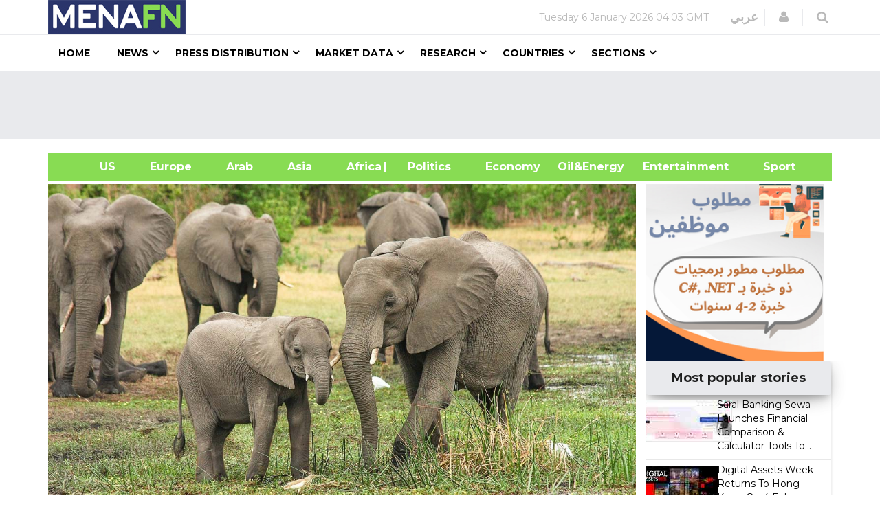

--- FILE ---
content_type: text/html; charset=utf-8
request_url: https://www.google.com/recaptcha/api2/aframe
body_size: 146
content:
<!DOCTYPE HTML><html><head><meta http-equiv="content-type" content="text/html; charset=UTF-8"></head><body><script nonce="XnIlnvf3PKyH8aScxiH0XQ">/** Anti-fraud and anti-abuse applications only. See google.com/recaptcha */ try{var clients={'sodar':'https://pagead2.googlesyndication.com/pagead/sodar?'};window.addEventListener("message",function(a){try{if(a.source===window.parent){var b=JSON.parse(a.data);var c=clients[b['id']];if(c){var d=document.createElement('img');d.src=c+b['params']+'&rc='+(localStorage.getItem("rc::a")?sessionStorage.getItem("rc::b"):"");window.document.body.appendChild(d);sessionStorage.setItem("rc::e",parseInt(sessionStorage.getItem("rc::e")||0)+1);localStorage.setItem("rc::h",'1767672240364');}}}catch(b){}});window.parent.postMessage("_grecaptcha_ready", "*");}catch(b){}</script></body></html>